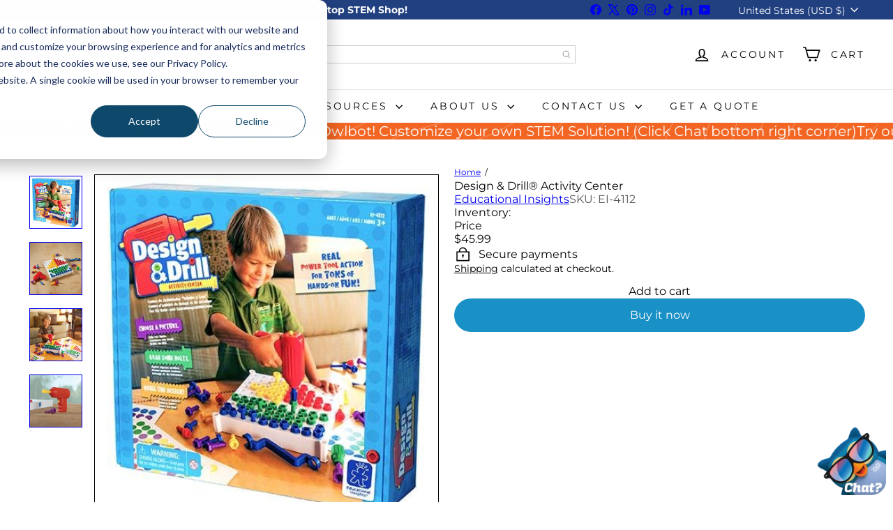

--- FILE ---
content_type: text/javascript; charset=utf-8
request_url: https://stemfinity.com/products/design-drill%C2%AE-activity-center.js
body_size: 805
content:
{"id":6070058647710,"title":"Design \u0026 Drill® Activity Center","handle":"design-drill®-activity-center","description":"\u003ch4\u003e\n\u003cspan style=\"font-weight: bold; line-height: 35px;\"\u003eDesign \u0026amp; Drill® Activity Center\u003c\/span\u003e\u003cbr\u003e\n\u003c\/h4\u003e\n\u003chr\u003e\n\u003cul\u003e\n\u003cli\u003e\n\u003cstrong\u003eAges:\u003c\/strong\u003e 3-6\u003c\/li\u003e\n\u003c\/ul\u003e\n\u003cp\u003eKids power up their imaginations and build coordination and creative thinking skills as they drill chunky, child-sized components into a sturdy activity board. Children love following the colorful activity cards to create pictures and patterns: from trains and boats to flowers and fish. Young builders can drill their very own designs! Just snap any one of the drill bits into the power drill or the screwdriver handle, grab a handful of bolts, and turn on the learning fun! \u003c\/p\u003e\n\u003cp\u003e\u003cspan style=\"font-weight: bold;\"\u003eShh...They're Learning!\u003c\/span\u003e\u003c\/p\u003e\n\u003cul\u003e\n\u003cli\u003ePerfect for STEM learning\u003cbr\u003e\n\u003c\/li\u003e\n\u003cli\u003eBuilds construction and fine motor skills\u003cbr\u003e\n\u003c\/li\u003e\n\u003cli\u003eEnhances creativity\u003cbr\u003e\n\u003c\/li\u003e\n\u003c\/ul\u003e\n\u003cp\u003e\u003cspan style=\"font-weight: bold;\"\u003eCut to the Chase\u003c\/span\u003e\u003c\/p\u003e\n\u003cul\u003e\n\u003cli\u003eKids can drill fun-shaped bolts into the board to re-create the pictures found in the Activity Guide or create their own original designs\u003cbr\u003e\n\u003c\/li\u003e\n\u003cli\u003e120 Chunky plastic bolts in 5 colors, a reversible power drill, a screwdriver, 3 drill bits (Phillips, socket, flathead), and a combination wrench for tiny hands\u003cbr\u003e\n\u003c\/li\u003e\n\u003cli\u003e20 Colorful easy-to-follow design activity cards\u003cbr\u003e\n\u003c\/li\u003e\n\u003cli\u003eBuilt kid-tough, durable\u003cbr\u003e\n\u003c\/li\u003e\n\u003cli\u003eRequires 3 AA batteries, not included\u003c\/li\u003e\n\u003c\/ul\u003e","published_at":"2022-05-13T13:49:09-06:00","created_at":"2021-02-01T22:57:56-07:00","vendor":"Educational Insights","type":"","tags":["Educational Insights"],"price":4599,"price_min":4599,"price_max":4599,"available":true,"price_varies":false,"compare_at_price":null,"compare_at_price_min":0,"compare_at_price_max":0,"compare_at_price_varies":false,"variants":[{"id":37565432397982,"title":"Default Title","option1":"Default Title","option2":null,"option3":null,"sku":"EI-4112","requires_shipping":true,"taxable":true,"featured_image":null,"available":true,"name":"Design \u0026 Drill® Activity Center","public_title":null,"options":["Default Title"],"price":4599,"weight":2177,"compare_at_price":null,"inventory_management":"shopify","barcode":"086002041128","quantity_rule":{"min":1,"max":null,"increment":1},"quantity_price_breaks":[],"requires_selling_plan":false,"selling_plan_allocations":[]}],"images":["\/\/cdn.shopify.com\/s\/files\/1\/0516\/9142\/1854\/products\/design-drill-activity-center-530742.jpg?v=1626294647","\/\/cdn.shopify.com\/s\/files\/1\/0516\/9142\/1854\/products\/design-drill-activity-center-106480.jpg?v=1626294647","\/\/cdn.shopify.com\/s\/files\/1\/0516\/9142\/1854\/products\/design-drill-activity-center-783316.jpg?v=1626294647","\/\/cdn.shopify.com\/s\/files\/1\/0516\/9142\/1854\/products\/design-drill-activity-center-893865.jpg?v=1626294647"],"featured_image":"\/\/cdn.shopify.com\/s\/files\/1\/0516\/9142\/1854\/products\/design-drill-activity-center-530742.jpg?v=1626294647","options":[{"name":"Title","position":1,"values":["Default Title"]}],"url":"\/products\/design-drill%C2%AE-activity-center","media":[{"alt":"Design \u0026 Drill® Activity Center - STEMfinity","id":22208594772126,"position":1,"preview_image":{"aspect_ratio":1.0,"height":450,"width":450,"src":"https:\/\/cdn.shopify.com\/s\/files\/1\/0516\/9142\/1854\/products\/design-drill-activity-center-530742.jpg?v=1626294647"},"aspect_ratio":1.0,"height":450,"media_type":"image","src":"https:\/\/cdn.shopify.com\/s\/files\/1\/0516\/9142\/1854\/products\/design-drill-activity-center-530742.jpg?v=1626294647","width":450},{"alt":"Design \u0026 Drill® Activity Center - STEMfinity","id":22208594804894,"position":2,"preview_image":{"aspect_ratio":1.0,"height":450,"width":450,"src":"https:\/\/cdn.shopify.com\/s\/files\/1\/0516\/9142\/1854\/products\/design-drill-activity-center-106480.jpg?v=1626294647"},"aspect_ratio":1.0,"height":450,"media_type":"image","src":"https:\/\/cdn.shopify.com\/s\/files\/1\/0516\/9142\/1854\/products\/design-drill-activity-center-106480.jpg?v=1626294647","width":450},{"alt":"Design \u0026 Drill® Activity Center - STEMfinity","id":22208594837662,"position":3,"preview_image":{"aspect_ratio":1.0,"height":450,"width":450,"src":"https:\/\/cdn.shopify.com\/s\/files\/1\/0516\/9142\/1854\/products\/design-drill-activity-center-783316.jpg?v=1626294647"},"aspect_ratio":1.0,"height":450,"media_type":"image","src":"https:\/\/cdn.shopify.com\/s\/files\/1\/0516\/9142\/1854\/products\/design-drill-activity-center-783316.jpg?v=1626294647","width":450},{"alt":"Design \u0026 Drill® Activity Center - STEMfinity","id":22208594903198,"position":4,"preview_image":{"aspect_ratio":1.0,"height":450,"width":450,"src":"https:\/\/cdn.shopify.com\/s\/files\/1\/0516\/9142\/1854\/products\/design-drill-activity-center-893865.jpg?v=1626294647"},"aspect_ratio":1.0,"height":450,"media_type":"image","src":"https:\/\/cdn.shopify.com\/s\/files\/1\/0516\/9142\/1854\/products\/design-drill-activity-center-893865.jpg?v=1626294647","width":450}],"requires_selling_plan":false,"selling_plan_groups":[]}

--- FILE ---
content_type: text/javascript
request_url: https://cdn.shopify.com/extensions/019b4ab9-0275-7bd3-9e3a-973318ae8278/rapid-search-285/assets/13.js
body_size: -206
content:
(window.wpRapidSearchWidget=window.wpRapidSearchWidget||[]).push([[13,15],{232:function(n,i,t){(n.exports=t(33)(!1)).push([n.i,"@media only screen and (max-width: 768px) {\n  .site-nav .site-nav__icons a[href='/search'] {\n    display: none;\n  }\n}\n",""])},83:function(n,i,t){var a=t(232);"string"==typeof a&&(a=[[n.i,a,""]]);var e={hmr:!0,transform:void 0,insertInto:void 0};t(34)(a,e);a.locals&&(n.exports=a.locals)},89:function(n,i,t){"use strict";t.r(i),i.default=function(n){if(n.shouldEnableStickyWidget)try{t(83)}catch(n){}}}}]);